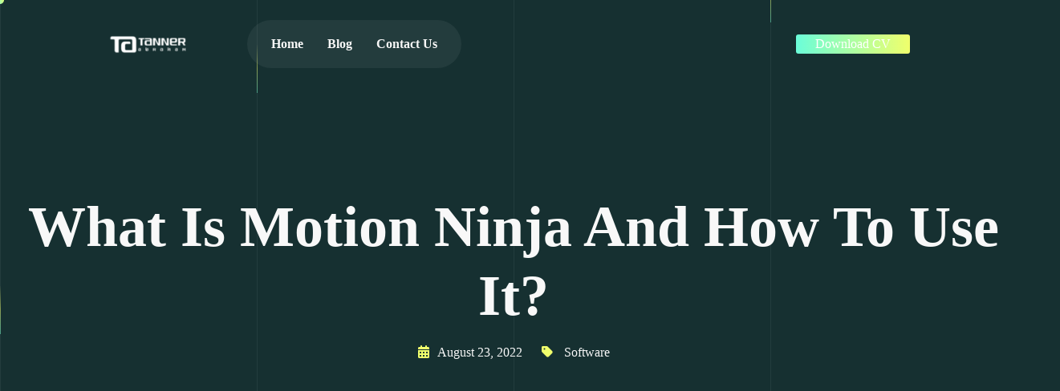

--- FILE ---
content_type: text/html; charset=UTF-8
request_url: https://tannerabraham.com/what-is-motion-ninja-and-how-to-use-it
body_size: 14229
content:
<!DOCTYPE html>
<html lang="en-US">
<head>
	<meta charset="UTF-8">
	<meta name="viewport" content="width=device-width, initial-scale=1.0"/>
		<meta name='robots' content='index, follow, max-image-preview:large, max-snippet:-1, max-video-preview:-1' />

	<!-- This site is optimized with the Yoast SEO plugin v22.3 - https://yoast.com/wordpress/plugins/seo/ -->
	<title>What Is Motion Ninja And How To Use It? - Tanner Abraham</title>
	<meta name="description" content="Motion Ninja is a video editor for mobile devices. Which offers a fairly professional environment, but without neglecting..." />
	<link rel="canonical" href="https://tannerabraham.com/what-is-motion-ninja-and-how-to-use-it" />
	<meta property="og:locale" content="en_US" />
	<meta property="og:type" content="article" />
	<meta property="og:title" content="What Is Motion Ninja And How To Use It? - Tanner Abraham" />
	<meta property="og:description" content="Motion Ninja is a video editor for mobile devices. Which offers a fairly professional environment, but without neglecting..." />
	<meta property="og:url" content="https://tannerabraham.com/what-is-motion-ninja-and-how-to-use-it" />
	<meta property="og:site_name" content="Tanner Abraham" />
	<meta property="article:publisher" content="https://www.facebook.com/Tanner-Abraham-1053267231500236/?ref=pages_you_manage" />
	<meta property="article:author" content="https://www.facebook.com/Tanner-Abraham-1053267231500236/?ref=pages_you_manage" />
	<meta property="article:published_time" content="2022-08-23T00:25:12+00:00" />
	<meta name="author" content="Tanner Abraham" />
	<meta name="twitter:card" content="summary_large_image" />
	<meta name="twitter:label1" content="Written by" />
	<meta name="twitter:data1" content="Tanner Abraham" />
	<meta name="twitter:label2" content="Est. reading time" />
	<meta name="twitter:data2" content="4 minutes" />
	<script type="application/ld+json" class="yoast-schema-graph">{"@context":"https://schema.org","@graph":[{"@type":"Article","@id":"https://tannerabraham.com/what-is-motion-ninja-and-how-to-use-it#article","isPartOf":{"@id":"https://tannerabraham.com/what-is-motion-ninja-and-how-to-use-it"},"author":{"name":"Tanner Abraham","@id":"https://tannerabraham.com/#/schema/person/1abe61b390159f91ed5f2e8f492c1be0"},"headline":"What Is Motion Ninja And How To Use It?","datePublished":"2022-08-23T00:25:12+00:00","dateModified":"2022-08-23T00:25:12+00:00","mainEntityOfPage":{"@id":"https://tannerabraham.com/what-is-motion-ninja-and-how-to-use-it"},"wordCount":714,"commentCount":0,"publisher":{"@id":"https://tannerabraham.com/#/schema/person/1abe61b390159f91ed5f2e8f492c1be0"},"image":{"@id":"https://tannerabraham.com/what-is-motion-ninja-and-how-to-use-it#primaryimage"},"thumbnailUrl":"","keywords":["Motion Ninja","Video Editors"],"articleSection":["Software"],"inLanguage":"en-US","potentialAction":[{"@type":"CommentAction","name":"Comment","target":["https://tannerabraham.com/what-is-motion-ninja-and-how-to-use-it#respond"]}]},{"@type":"WebPage","@id":"https://tannerabraham.com/what-is-motion-ninja-and-how-to-use-it","url":"https://tannerabraham.com/what-is-motion-ninja-and-how-to-use-it","name":"What Is Motion Ninja And How To Use It? - Tanner Abraham","isPartOf":{"@id":"https://tannerabraham.com/#website"},"primaryImageOfPage":{"@id":"https://tannerabraham.com/what-is-motion-ninja-and-how-to-use-it#primaryimage"},"image":{"@id":"https://tannerabraham.com/what-is-motion-ninja-and-how-to-use-it#primaryimage"},"thumbnailUrl":"","datePublished":"2022-08-23T00:25:12+00:00","dateModified":"2022-08-23T00:25:12+00:00","description":"Motion Ninja is a video editor for mobile devices. Which offers a fairly professional environment, but without neglecting...","breadcrumb":{"@id":"https://tannerabraham.com/what-is-motion-ninja-and-how-to-use-it#breadcrumb"},"inLanguage":"en-US","potentialAction":[{"@type":"ReadAction","target":["https://tannerabraham.com/what-is-motion-ninja-and-how-to-use-it"]}]},{"@type":"ImageObject","inLanguage":"en-US","@id":"https://tannerabraham.com/what-is-motion-ninja-and-how-to-use-it#primaryimage","url":"","contentUrl":""},{"@type":"BreadcrumbList","@id":"https://tannerabraham.com/what-is-motion-ninja-and-how-to-use-it#breadcrumb","itemListElement":[{"@type":"ListItem","position":1,"name":"Home","item":"https://tannerabraham.com/"},{"@type":"ListItem","position":2,"name":"Blog","item":"https://tannerabraham.com/blog-2"},{"@type":"ListItem","position":3,"name":"What Is Motion Ninja And How To Use It?"}]},{"@type":"WebSite","@id":"https://tannerabraham.com/#website","url":"https://tannerabraham.com/","name":"Tanner Abraham","description":"Web Developer","publisher":{"@id":"https://tannerabraham.com/#/schema/person/1abe61b390159f91ed5f2e8f492c1be0"},"potentialAction":[{"@type":"SearchAction","target":{"@type":"EntryPoint","urlTemplate":"https://tannerabraham.com/?s={search_term_string}"},"query-input":"required name=search_term_string"}],"inLanguage":"en-US"},{"@type":["Person","Organization"],"@id":"https://tannerabraham.com/#/schema/person/1abe61b390159f91ed5f2e8f492c1be0","name":"Tanner Abraham","image":{"@type":"ImageObject","inLanguage":"en-US","@id":"https://tannerabraham.com/#/schema/person/image/","url":"https://tannerabraham.com/wp-content/uploads/2021/06/cropped-cropped-cropped-62485_Tanner-Abraham_Logo_RD_09-e1743974941292.png","contentUrl":"https://tannerabraham.com/wp-content/uploads/2021/06/cropped-cropped-cropped-62485_Tanner-Abraham_Logo_RD_09-e1743974941292.png","width":249,"height":71,"caption":"Tanner Abraham"},"logo":{"@id":"https://tannerabraham.com/#/schema/person/image/"},"description":"Data Scientist and Software Engineer with a focus on experimental projects in new budding technologies that incorporate machine learning and quantum computing into web applications.","sameAs":["https://tannerabraham.com","https://www.facebook.com/Tanner-Abraham-1053267231500236/?ref=pages_you_manage","https://www.instagram.com/tannerabraham/","https://www.youtube.com/channel/UC_4tyHVB4jD8AotvsuE1zOw"],"url":"https://tannerabraham.com/author/tannertown"}]}</script>
	<!-- / Yoast SEO plugin. -->


<link rel='dns-prefetch' href='//www.googletagmanager.com' />
<link rel='dns-prefetch' href='//pagead2.googlesyndication.com' />
<link rel="alternate" title="oEmbed (JSON)" type="application/json+oembed" href="https://tannerabraham.com/wp-json/oembed/1.0/embed?url=https%3A%2F%2Ftannerabraham.com%2Fwhat-is-motion-ninja-and-how-to-use-it" />
<link rel="alternate" title="oEmbed (XML)" type="text/xml+oembed" href="https://tannerabraham.com/wp-json/oembed/1.0/embed?url=https%3A%2F%2Ftannerabraham.com%2Fwhat-is-motion-ninja-and-how-to-use-it&#038;format=xml" />
<style id='wp-img-auto-sizes-contain-inline-css'>
img:is([sizes=auto i],[sizes^="auto," i]){contain-intrinsic-size:3000px 1500px}
/*# sourceURL=wp-img-auto-sizes-contain-inline-css */
</style>
<link rel='stylesheet' id='elementor-frontend-css' href='https://tannerabraham.com/wp-content/plugins/elementor/assets/css/frontend.min.css?ver=3.28.3' media='all' />
<link rel='stylesheet' id='elementor-post-5848-css' href='https://tannerabraham.com/wp-content/uploads/elementor/css/post-5848.css?ver=1743977456' media='all' />
<link rel='stylesheet' id='elementor-post-3157-css' href='https://tannerabraham.com/wp-content/uploads/elementor/css/post-3157.css?ver=1743977456' media='all' />
<style id='wp-emoji-styles-inline-css'>

	img.wp-smiley, img.emoji {
		display: inline !important;
		border: none !important;
		box-shadow: none !important;
		height: 1em !important;
		width: 1em !important;
		margin: 0 0.07em !important;
		vertical-align: -0.1em !important;
		background: none !important;
		padding: 0 !important;
	}
/*# sourceURL=wp-emoji-styles-inline-css */
</style>
<link rel='stylesheet' id='wp-block-library-css' href='https://tannerabraham.com/wp-includes/css/dist/block-library/style.min.css?ver=6.9' media='all' />

<style id='classic-theme-styles-inline-css'>
/*! This file is auto-generated */
.wp-block-button__link{color:#fff;background-color:#32373c;border-radius:9999px;box-shadow:none;text-decoration:none;padding:calc(.667em + 2px) calc(1.333em + 2px);font-size:1.125em}.wp-block-file__button{background:#32373c;color:#fff;text-decoration:none}
/*# sourceURL=/wp-includes/css/classic-themes.min.css */
</style>
<link rel='stylesheet' id='contact-form-7-css' href='https://tannerabraham.com/wp-content/plugins/contact-form-7/includes/css/styles.css?ver=6.0.5' media='all' />
<link rel='stylesheet' id='ekit-widget-styles-css' href='https://tannerabraham.com/wp-content/plugins/elementskit-lite/widgets/init/assets/css/widget-styles.css?ver=3.4.8' media='all' />
<link rel='stylesheet' id='ekit-widget-styles-pro-css' href='https://tannerabraham.com/wp-content/plugins/elementskit/widgets/init/assets/css/widget-styles-pro.css?ver=3.8.3' media='all' />
<link rel='stylesheet' id='ekit-responsive-css' href='https://tannerabraham.com/wp-content/plugins/elementskit-lite/widgets/init/assets/css/responsive.css?ver=3.4.8' media='all' />
<link rel='stylesheet' id='pixion-css-variable-css' href='https://tannerabraham.com/wp-content/themes/pixion/assets/css/css-variable.css?ver=1.0.0' media='all' />
<link rel='stylesheet' id='fontawesome-6.4.0-css' href='https://tannerabraham.com/wp-content/themes/pixion/assets/css/all.min.css?ver=1.0.0' media='all' />
<link rel='stylesheet' id='bootstrap-5.3.2-css' href='https://tannerabraham.com/wp-content/themes/pixion/assets/css/bootstrap.min.css?ver=1.0.0' media='all' />
<link rel='stylesheet' id='pixion-style-css' href='https://tannerabraham.com/wp-content/themes/pixion/style.css?ver=1.0.0' media='all' />
<link rel='stylesheet' id='elementor-icons-ekiticons-css' href='https://tannerabraham.com/wp-content/plugins/elementskit-lite/modules/elementskit-icon-pack/assets/css/ekiticons.css?ver=3.4.8' media='all' />
<link rel='stylesheet' id='elementor-icons-shared-0-css' href='https://tannerabraham.com/wp-content/plugins/elementor/assets/lib/font-awesome/css/fontawesome.min.css?ver=5.15.3' media='all' />
<link rel='stylesheet' id='elementor-icons-fa-brands-css' href='https://tannerabraham.com/wp-content/plugins/elementor/assets/lib/font-awesome/css/brands.min.css?ver=5.15.3' media='all' />
<script src="https://tannerabraham.com/wp-includes/js/jquery/jquery.min.js?ver=3.7.1" id="jquery-core-js"></script>
<script src="https://tannerabraham.com/wp-includes/js/jquery/jquery-migrate.min.js?ver=3.4.1" id="jquery-migrate-js"></script>

<!-- Google tag (gtag.js) snippet added by Site Kit -->
<!-- Google Analytics snippet added by Site Kit -->
<script src="https://www.googletagmanager.com/gtag/js?id=GT-5NPXCST" id="google_gtagjs-js" async></script>
<script id="google_gtagjs-js-after">
window.dataLayer = window.dataLayer || [];function gtag(){dataLayer.push(arguments);}
gtag("set","linker",{"domains":["tannerabraham.com"]});
gtag("js", new Date());
gtag("set", "developer_id.dZTNiMT", true);
gtag("config", "GT-5NPXCST");
//# sourceURL=google_gtagjs-js-after
</script>
<link rel="https://api.w.org/" href="https://tannerabraham.com/wp-json/" /><link rel="alternate" title="JSON" type="application/json" href="https://tannerabraham.com/wp-json/wp/v2/posts/2297" /><meta name="generator" content="Site Kit by Google 1.170.0" />
<!-- Google AdSense meta tags added by Site Kit -->
<meta name="google-adsense-platform-account" content="ca-host-pub-2644536267352236">
<meta name="google-adsense-platform-domain" content="sitekit.withgoogle.com">
<!-- End Google AdSense meta tags added by Site Kit -->
<meta name="generator" content="Elementor 3.28.3; features: additional_custom_breakpoints, e_local_google_fonts; settings: css_print_method-external, google_font-enabled, font_display-swap">
<script type="text/javascript">var elementskit_module_parallax_url = "https://tannerabraham.com/wp-content/plugins/elementskit/modules/parallax/";</script>      <meta name="onesignal" content="wordpress-plugin"/>
            <script>

      window.OneSignal = window.OneSignal || [];

      OneSignal.push( function() {
        OneSignal.SERVICE_WORKER_UPDATER_PATH = 'OneSignalSDKUpdaterWorker.js';
                      OneSignal.SERVICE_WORKER_PATH = 'OneSignalSDKWorker.js';
                      OneSignal.SERVICE_WORKER_PARAM = { scope: '/wp-content/plugins/onesignal-free-web-push-notifications/sdk_files/push/onesignal/' };
        OneSignal.setDefaultNotificationUrl("https://tannerabraham.com");
        var oneSignal_options = {};
        window._oneSignalInitOptions = oneSignal_options;

        oneSignal_options['wordpress'] = true;
oneSignal_options['appId'] = 'bd61aecd-23fe-472f-b9dd-025b2de54d3c';
oneSignal_options['allowLocalhostAsSecureOrigin'] = true;
oneSignal_options['welcomeNotification'] = { };
oneSignal_options['welcomeNotification']['title'] = "Thanks for joining!";
oneSignal_options['welcomeNotification']['message'] = "I will keep you updated on all of my new posts on Python, A.I., and Tech. Thanks!!!";
oneSignal_options['welcomeNotification']['url'] = "https://tannerabraham.com/";
oneSignal_options['path'] = "https://tannerabraham.com/wp-content/plugins/onesignal-free-web-push-notifications/sdk_files/";
oneSignal_options['safari_web_id'] = "web.onesignal.auto.41b6a3ea-cfe2-480b-805a-97ab17a018f3";
oneSignal_options['persistNotification'] = false;
oneSignal_options['promptOptions'] = { };
oneSignal_options['notifyButton'] = { };
oneSignal_options['notifyButton']['enable'] = true;
oneSignal_options['notifyButton']['position'] = 'bottom-right';
oneSignal_options['notifyButton']['theme'] = 'default';
oneSignal_options['notifyButton']['size'] = 'small';
oneSignal_options['notifyButton']['showCredit'] = true;
oneSignal_options['notifyButton']['text'] = {};
                OneSignal.init(window._oneSignalInitOptions);
                      });

      function documentInitOneSignal() {
        var oneSignal_elements = document.getElementsByClassName("OneSignal-prompt");

        var oneSignalLinkClickHandler = function(event) { OneSignal.push(['registerForPushNotifications']); event.preventDefault(); };        for(var i = 0; i < oneSignal_elements.length; i++)
          oneSignal_elements[i].addEventListener('click', oneSignalLinkClickHandler, false);
      }

      if (document.readyState === 'complete') {
           documentInitOneSignal();
      }
      else {
           window.addEventListener("load", function(event){
               documentInitOneSignal();
          });
      }
    </script>
			<style>
				.e-con.e-parent:nth-of-type(n+4):not(.e-lazyloaded):not(.e-no-lazyload),
				.e-con.e-parent:nth-of-type(n+4):not(.e-lazyloaded):not(.e-no-lazyload) * {
					background-image: none !important;
				}
				@media screen and (max-height: 1024px) {
					.e-con.e-parent:nth-of-type(n+3):not(.e-lazyloaded):not(.e-no-lazyload),
					.e-con.e-parent:nth-of-type(n+3):not(.e-lazyloaded):not(.e-no-lazyload) * {
						background-image: none !important;
					}
				}
				@media screen and (max-height: 640px) {
					.e-con.e-parent:nth-of-type(n+2):not(.e-lazyloaded):not(.e-no-lazyload),
					.e-con.e-parent:nth-of-type(n+2):not(.e-lazyloaded):not(.e-no-lazyload) * {
						background-image: none !important;
					}
				}
			</style>
			
<!-- Google AdSense snippet added by Site Kit -->
<script async src="https://pagead2.googlesyndication.com/pagead/js/adsbygoogle.js?client=ca-pub-7349065572588118&amp;host=ca-host-pub-2644536267352236" crossorigin="anonymous"></script>

<!-- End Google AdSense snippet added by Site Kit -->
<link rel="icon" href="https://tannerabraham.com/wp-content/uploads/2025/02/favicon.png" sizes="32x32" />
<link rel="icon" href="https://tannerabraham.com/wp-content/uploads/2025/02/favicon.png" sizes="192x192" />
<link rel="apple-touch-icon" href="https://tannerabraham.com/wp-content/uploads/2025/02/favicon.png" />
<meta name="msapplication-TileImage" content="https://tannerabraham.com/wp-content/uploads/2025/02/favicon.png" />
</head>
<body class="wp-singular post-template-default single single-post postid-2297 single-format-standard wp-custom-logo wp-theme-pixion tt-magic-cursor fancy-scrollbar elementor-default elementor-kit-13">
	<div class="preloader">
		<div class="loading-container">
			<div class="loading"></div>
			<div id="loading-icon"><img src="https://tannerabraham.com/wp-content/themes/pixion/assets/images/loader.svg" alt=""></div>
		</div>
	</div>
		<div id="magic-cursor">
		<div id="ball"></div>
	</div>
	   <div class="grid-lines">
        <div class="grid-line-1"></div>
        <div class="grid-line-2"></div>
        <div class="grid-line-3"></div>
        <div class="grid-line-4"></div>
        <div class="grid-line-5"></div>
    </div>
	<div class="ekit-template-content-markup ekit-template-content-header ekit-template-content-theme-support">
		<div data-elementor-type="wp-post" data-elementor-id="5848" class="elementor elementor-5848">
				<div class="elementor-element elementor-element-21e92c1 e-flex e-con-boxed e-con e-parent" data-id="21e92c1" data-element_type="container" data-settings="{&quot;position&quot;:&quot;absolute&quot;}">
					<div class="e-con-inner">
		<div class="elementor-element elementor-element-105665d e-con-full e-flex e-con e-child" data-id="105665d" data-element_type="container">
				<div class="elementor-element elementor-element-8b4b7fd elementor-widget elementor-widget-pixion-site-logo" data-id="8b4b7fd" data-element_type="widget" data-settings="{&quot;align&quot;:&quot;center&quot;,&quot;width&quot;:{&quot;unit&quot;:&quot;%&quot;,&quot;size&quot;:&quot;&quot;,&quot;sizes&quot;:[]},&quot;width_tablet&quot;:{&quot;unit&quot;:&quot;%&quot;,&quot;size&quot;:&quot;&quot;,&quot;sizes&quot;:[]},&quot;width_mobile&quot;:{&quot;unit&quot;:&quot;%&quot;,&quot;size&quot;:&quot;&quot;,&quot;sizes&quot;:[]},&quot;space&quot;:{&quot;unit&quot;:&quot;%&quot;,&quot;size&quot;:&quot;&quot;,&quot;sizes&quot;:[]},&quot;space_tablet&quot;:{&quot;unit&quot;:&quot;%&quot;,&quot;size&quot;:&quot;&quot;,&quot;sizes&quot;:[]},&quot;space_mobile&quot;:{&quot;unit&quot;:&quot;%&quot;,&quot;size&quot;:&quot;&quot;,&quot;sizes&quot;:[]},&quot;max_height&quot;:{&quot;unit&quot;:&quot;px&quot;,&quot;size&quot;:&quot;&quot;,&quot;sizes&quot;:[]},&quot;max_height_tablet&quot;:{&quot;unit&quot;:&quot;px&quot;,&quot;size&quot;:&quot;&quot;,&quot;sizes&quot;:[]},&quot;max_height_mobile&quot;:{&quot;unit&quot;:&quot;px&quot;,&quot;size&quot;:&quot;&quot;,&quot;sizes&quot;:[]},&quot;image_border_radius&quot;:{&quot;unit&quot;:&quot;px&quot;,&quot;top&quot;:&quot;&quot;,&quot;right&quot;:&quot;&quot;,&quot;bottom&quot;:&quot;&quot;,&quot;left&quot;:&quot;&quot;,&quot;isLinked&quot;:true},&quot;image_border_radius_tablet&quot;:{&quot;unit&quot;:&quot;px&quot;,&quot;top&quot;:&quot;&quot;,&quot;right&quot;:&quot;&quot;,&quot;bottom&quot;:&quot;&quot;,&quot;left&quot;:&quot;&quot;,&quot;isLinked&quot;:true},&quot;image_border_radius_mobile&quot;:{&quot;unit&quot;:&quot;px&quot;,&quot;top&quot;:&quot;&quot;,&quot;right&quot;:&quot;&quot;,&quot;bottom&quot;:&quot;&quot;,&quot;left&quot;:&quot;&quot;,&quot;isLinked&quot;:true},&quot;caption_padding&quot;:{&quot;unit&quot;:&quot;px&quot;,&quot;top&quot;:&quot;&quot;,&quot;right&quot;:&quot;&quot;,&quot;bottom&quot;:&quot;&quot;,&quot;left&quot;:&quot;&quot;,&quot;isLinked&quot;:true},&quot;caption_padding_tablet&quot;:{&quot;unit&quot;:&quot;px&quot;,&quot;top&quot;:&quot;&quot;,&quot;right&quot;:&quot;&quot;,&quot;bottom&quot;:&quot;&quot;,&quot;left&quot;:&quot;&quot;,&quot;isLinked&quot;:true},&quot;caption_padding_mobile&quot;:{&quot;unit&quot;:&quot;px&quot;,&quot;top&quot;:&quot;&quot;,&quot;right&quot;:&quot;&quot;,&quot;bottom&quot;:&quot;&quot;,&quot;left&quot;:&quot;&quot;,&quot;isLinked&quot;:true},&quot;caption_space&quot;:{&quot;unit&quot;:&quot;px&quot;,&quot;size&quot;:0,&quot;sizes&quot;:[]},&quot;caption_space_tablet&quot;:{&quot;unit&quot;:&quot;px&quot;,&quot;size&quot;:&quot;&quot;,&quot;sizes&quot;:[]},&quot;caption_space_mobile&quot;:{&quot;unit&quot;:&quot;px&quot;,&quot;size&quot;:&quot;&quot;,&quot;sizes&quot;:[]},&quot;ekit_we_effect_on&quot;:&quot;none&quot;}" data-widget_type="pixion-site-logo.default">
				<div class="elementor-widget-container">
							<div class="ata-site-logo">
													<a data-elementor-open-lightbox=""  class='elementor-clickable' href="https://tannerabraham.com">
							<div class="ata-site-logo-set">           
				<div class="ata-site-logo-container">
									<img class="ata-site-logo-img elementor-animation-"  src="https://tannerabraham.com/wp-content/uploads/2021/06/cropped-cropped-cropped-62485_Tanner-Abraham_Logo_RD_09-e1743974941292.png" alt="default-logo"/>
				</div>
			</div>
							</a>
						</div>  
							</div>
				</div>
				</div>
		<div class="elementor-element elementor-element-78d9f29 e-con-full e-flex e-con e-child" data-id="78d9f29" data-element_type="container">
				<div class="elementor-element elementor-element-7693cfd header-menu elementor-widget elementor-widget-ekit-nav-menu" data-id="7693cfd" data-element_type="widget" data-settings="{&quot;ekit_we_effect_on&quot;:&quot;none&quot;}" data-widget_type="ekit-nav-menu.default">
				<div class="elementor-widget-container">
							<nav class="ekit-wid-con ekit_menu_responsive_tablet" 
			data-hamburger-icon="icon icon-menu-11" 
			data-hamburger-icon-type="icon" 
			data-responsive-breakpoint="1024">
			            <button class="elementskit-menu-hamburger elementskit-menu-toggler"  type="button" aria-label="hamburger-icon">
                <i aria-hidden="true" class="ekit-menu-icon icon icon-menu-11"></i>            </button>
            <div id="ekit-megamenu-header-menu" class="elementskit-menu-container elementskit-menu-offcanvas-elements elementskit-navbar-nav-default ekit-nav-menu-one-page-no ekit-nav-dropdown-hover"><ul id="menu-header-menu" class="elementskit-navbar-nav elementskit-menu-po-center submenu-click-on-icon"><li id="menu-item-10169" class="menu-item menu-item-type-custom menu-item-object-custom menu-item-home menu-item-10169 nav-item elementskit-mobile-builder-content" data-vertical-menu=750px><a href="https://tannerabraham.com" class="ekit-menu-nav-link">Home</a></li>
<li id="menu-item-3154" class="menu-item menu-item-type-post_type menu-item-object-page current_page_parent menu-item-3154 nav-item elementskit-mobile-builder-content" data-vertical-menu=750px><a href="https://tannerabraham.com/blog-2" class="ekit-menu-nav-link">Blog</a></li>
<li id="menu-item-3156" class="menu-item menu-item-type-post_type menu-item-object-page menu-item-3156 nav-item elementskit-mobile-builder-content" data-vertical-menu=750px><a href="https://tannerabraham.com/contact-us" class="ekit-menu-nav-link">Contact Us</a></li>
</ul><div class="elementskit-nav-identity-panel"><button class="elementskit-menu-close elementskit-menu-toggler" type="button">X</button></div></div>			
			<div class="elementskit-menu-overlay elementskit-menu-offcanvas-elements elementskit-menu-toggler ekit-nav-menu--overlay"></div>        </nav>
						</div>
				</div>
				</div>
		<div class="elementor-element elementor-element-138e74f e-con-full elementor-hidden-tablet elementor-hidden-mobile e-flex e-con e-child" data-id="138e74f" data-element_type="container">
				<div class="elementor-element elementor-element-ea14a42 elementor-align-right elementor-widget elementor-widget-button" data-id="ea14a42" data-element_type="widget" data-settings="{&quot;ekit_we_effect_on&quot;:&quot;none&quot;}" data-widget_type="button.default">
				<div class="elementor-widget-container">
									<div class="elementor-button-wrapper">
					<a class="elementor-button elementor-button-link elementor-size-sm" href="#">
						<span class="elementor-button-content-wrapper">
									<span class="elementor-button-text">Download CV</span>
					</span>
					</a>
				</div>
								</div>
				</div>
				</div>
					</div>
				</div>
				</div>
		</div>
<main id="content" class="site-main post-2297 post type-post status-publish format-standard has-post-thumbnail hentry category-softwere tag-motion-ninja tag-video-editors">
	<div class="page-header">
		<div class="container">
			<div class="row align-items-center">
				<div class="col-md-12">
					<div class="page-header-box">
						<h1 class="text-anime">What Is Motion Ninja And How To Use It?</h1>						<div class="post-single-meta">
							<ul>
								<li><i class="fa-solid fa-calendar-days"></i>August 23, 2022</li>
								<li><i class="fa-solid fa-tag"></i>
									 <a href="https://tannerabraham.com/category/softwere" rel="category tag">Software</a>								</li>
							</ul>
						</div>
					</div>
				</div>
			</div>
		</div>
	</div>

	<div class="page-single-post">
		<div class="container">
			<div class="row">
				<div class="col-md-12"><div class="post-single-image"><figure class="at-shiny-glass-effect"></figure></div></div>
				<div class="col-md-12">
					<div class="post-content">
						<div class="post-entry pixion-block-style">
							<p>As you surely know, there are many video editors in the play store.&#xA0;Many are usually very basic, offering a limited amount of resources and functions that, for a person looking to do something more elaborate, fall far short.&#xA0;And the few that really turn out to be very complete tools with a sufficient amount of resources and functions.&#xA0;They end up being paid or directly limit the dimensions to which the final video can be exported.&#xA0;All this is very annoying for an ordinary user who is only looking for a tool with which to edit moderately well&#8230; This is where Motion Ninja makes its masterful entrance.</p><!-- Ezoic - wp_under_page_title - under_page_title --><div id="ezoic-pub-ad-placeholder-177" data-inserter-version="2"></div><!-- End Ezoic - wp_under_page_title - under_page_title -->
<p><img fetchpriority="high" decoding="async" class="aligncenter wp-image-564" src="https://tannerabraham.com/wp-content/uploads/2022/08/What-Is-Motion-Ninja-And-How-To-Use-It.jpg" alt="" width="507" height="902" /></p>
<p>Motion Ninja is a video editor for mobile devices.&#xA0;Which offers a fairly professional environment, but without neglecting the simplicity and &#x201C;friendliness&#x201D; of its interface towards less experienced users?&#xA0;Well, we are not exaggerating when we say that with this application you can do quite professional and high-quality work.&#xA0;To such an extent that we consider it to be at a higher level than some video editors for PC.&#xA0;As it can be Catania studio 8&#x2026;</p><!-- Ezoic - wp_under_first_paragraph - under_first_paragraph --><div id="ezoic-pub-ad-placeholder-185" data-inserter-version="2"></div><!-- End Ezoic - wp_under_first_paragraph - under_first_paragraph -->
<p>Sound effects, visual effects, transitions, parameter modification, text, a variety of editing channels and much more.&#xA0;They are just the tip of the iceberg, because motion ninja has several basic editing tools&#8230; Cut, green screen, change volume, saturation, among others.</p>
<h2>How to download Motion Ninja?</h2>
<p>To be able to get motion ninja, you just have to follow the steps that we will explain below:</p>
<ol>
<li>Go to the Google play store and type in the search bar &#x201C;Motion Ninja&#x201D;.&#xA0;If no results appear, it means that your device is not compatible with the app.&#xA0;You can also get hold of the app by clicking on the following link &#x201C;click here&#x201D;.</li><!-- Ezoic - wp_under_second_paragraph - under_second_paragraph --><div id="ezoic-pub-ad-placeholder-186" data-inserter-version="2"></div><!-- End Ezoic - wp_under_second_paragraph - under_second_paragraph -->
<li>Once the application is located, the only thing that proceeds is to press &#8220;Install&#8221; and as you surely know, this process is carried out automatically by the Smartphone.</li>
<li>Once the app is on the device, what you have to do is open it and grant the permissions it requests (Access to the phone&#8217;s multimedia files and more).</li>
</ol>
<p>Clever!&#xA0;That&#8217;s how simple the process is to get motion ninja on your mobile device.&#xA0;As you can see, it has nothing to write home about.&#xA0;And its installation does not differ from the ordinary one with other applications.</p><!-- Ezoic - wp_mid_content - mid_content --><div id="ezoic-pub-ad-placeholder-187" data-inserter-version="2"></div><!-- End Ezoic - wp_mid_content - mid_content -->
<h2>Limitations with the free version?</h2>
<p>Motion ninja is a completely free app. And in fact, it leaves all the functions of the program at the users&#8217; freedom. It only limits the use of some audio visual resources for videos and the ability to export videos with quality higher than 720p (1280p x 720p are the dimensions of HD quality). So if you require the application to share videos that exceed that resolution, unfortunately you will not be able to with this editor.</p>
<p>Another limitation is the appearance of a motion ninja watermark in the lower right corner of your videos. Although the brand is not very annoying, it is uncomfortable for some users. And the only way to remove it is to pay for the pro version of the editor.</p>
<p>However, if you are interested in purchasing the paid version.&#xA0;You can get it for just $5.4 a price that we consider more than acceptable for the amount of options offered by motion ninja.&#xA0;There is no doubt that this is a bargain that, if you take advantage of it, will give us a tool capable of competing with video editors for computers.</p><!-- Ezoic - wp_long_content - long_content --><div id="ezoic-pub-ad-placeholder-188" data-inserter-version="2"></div><!-- End Ezoic - wp_long_content - long_content -->
<h2>Why is it good to learn how to use a mobile video editor?</h2>
<p>Reasons to learn how to use a video editor like motion ninja are not going to be lacking. Especially in these modern times where platforms like YouTube. It has become one of the most effective internet tools to gain fame or obtain a good source of income. Although the process of editing a video can be tedious and requires some patience. It is undeniable that the result far exceeds that of a video without any prior preparation.</p>
<p>However, not everything is YouTube, because learning to edit video can be used for school projects.&#xA0;Make a gift for a loved one, photo montages or simply shape fun ideas with your friends.</p>
													</div>

						<div class="row align-items-center">
							<div class="col-lg-8">
								<div class="post-tags">
								<span class="tag-links">Tags:<a href="https://tannerabraham.com/tag/motion-ninja" rel="tag">Motion Ninja</a><a href="https://tannerabraham.com/tag/video-editors" rel="tag">Video Editors</a></span>								</div>
							</div>

							<div class="col-lg-4">
								<div class="post-social-sharing"><ul><li><a href="https://www.facebook.com/sharer.php?u=https%3A%2F%2Ftannerabraham.com%2Fwhat-is-motion-ninja-and-how-to-use-it&#038;t=What%20Is%20Motion%20Ninja%20And%20How%20To%20Use%20It%3F" rel="nofollow" target="_blank"><i class="fab fa-facebook-f"></i></a></li><li><a href="https://api.whatsapp.com/send?text=https%3A%2F%2Ftannerabraham.com%2Fwhat-is-motion-ninja-and-how-to-use-it" rel="nofollow" target="_blank"><i class="fab fa-whatsapp"></i></a></li><li><a href="https://www.linkedin.com/shareArticle?mini=true&#038;url=https://tannerabraham.com/what-is-motion-ninja-and-how-to-use-it&#038;title=What%20Is%20Motion%20Ninja%20And%20How%20To%20Use%20It%3F&#038;summary=As%20you%20surely%20know%2C%20there%20are%20many%20video%20editors%20in%20the%20play%20store.%C2%A0Many%20are%20usually%20very%20basic%2C%20offering%20a%20limited%20amount%20of%20resources%20and%20functions%20that%2C%20for%20a%20person%20looking%20to%20do%20something%20more%20elaborate%2C%20fall%20far%20short.%C2%A0And%20the%20few%20that%20really%20turn%20ou" rel="nofollow" target="_blank"><i class="fab fa-linkedin-in"></i></a></li></ul></div>							</div>
						</div>
					</div>
					<div class="comment-box"><section id="comments" class="comments-area">

	
	<div id="respond" class="comment-respond">
		<h2 id="reply-title" class="comment-reply-title">Leave a Reply</h2><form action="https://tannerabraham.com/wp-comments-post.php" method="post" id="commentform" class="comment-form"><p class="comment-notes"><span id="email-notes">Your email address will not be published.</span> <span class="required-field-message">Required fields are marked <span class="required">*</span></span></p><p class="comment-form-comment"><label for="comment">Comment <span class="required">*</span></label> <textarea id="comment" name="comment" cols="45" rows="8" maxlength="65525" required></textarea></p><p class="comment-form-author"><label for="author">Name</label> <input id="author" name="author" type="text" value="" size="30" maxlength="245" autocomplete="name" /></p>
<p class="comment-form-email"><label for="email">Email</label> <input id="email" name="email" type="email" value="" size="30" maxlength="100" aria-describedby="email-notes" autocomplete="email" /></p>
<p class="comment-form-url"><label for="url">Website</label> <input id="url" name="url" type="url" value="" size="30" maxlength="200" autocomplete="url" /></p>
<p class="form-submit"><input name="submit" type="submit" id="submit" class="submit" value="Post Comment" /> <input type='hidden' name='comment_post_ID' value='2297' id='comment_post_ID' />
<input type='hidden' name='comment_parent' id='comment_parent' value='0' />
</p></form>	</div><!-- #respond -->
	
</section><!-- .comments-area -->
</div>				</div>
							</div>
		</div>
	</div>
</main>
<div class="ekit-template-content-markup ekit-template-content-footer ekit-template-content-theme-support">
		<div data-elementor-type="wp-post" data-elementor-id="3157" class="elementor elementor-3157">
				<div class="elementor-element elementor-element-8285e84 e-flex e-con-boxed e-con e-parent" data-id="8285e84" data-element_type="container" data-settings="{&quot;background_background&quot;:&quot;gradient&quot;}">
					<div class="e-con-inner">
		<div class="elementor-element elementor-element-b343054 e-con-full e-flex e-con e-child" data-id="b343054" data-element_type="container">
		<div class="elementor-element elementor-element-e9e0e82 e-con-full e-flex e-con e-child" data-id="e9e0e82" data-element_type="container">
				<div class="elementor-element elementor-element-72a04e5 at-heading-animation at-animation-heading-none elementor-widget elementor-widget-heading" data-id="72a04e5" data-element_type="widget" data-settings="{&quot;ekit_we_effect_on&quot;:&quot;none&quot;}" data-widget_type="heading.default">
				<div class="elementor-widget-container">
					<h2 class="elementor-heading-title elementor-size-default">READY TO WORK WITH US?</h2>				</div>
				</div>
				<div class="elementor-element elementor-element-95be9d2 elementor-widget elementor-widget-text-editor" data-id="95be9d2" data-element_type="widget" data-settings="{&quot;ekit_we_effect_on&quot;:&quot;none&quot;}" data-widget_type="text-editor.default">
				<div class="elementor-widget-container">
									<p>Partner with our design agency for your business with amazing results.</p>								</div>
				</div>
				</div>
		<div class="elementor-element elementor-element-e083a0c e-con-full e-flex e-con e-child" data-id="e083a0c" data-element_type="container">
		<div class="elementor-element elementor-element-4a280a5 e-con-full get-started-circle footer-get-started-circle e-flex e-con e-child" data-id="4a280a5" data-element_type="container">
				<div class="elementor-element elementor-element-298c6a9 elementor-widget elementor-widget-text-path" data-id="298c6a9" data-element_type="widget" data-settings="{&quot;text&quot;:&quot; GET STARTED NOW * GET STARTED NOW *&quot;,&quot;link&quot;:{&quot;url&quot;:&quot;&quot;,&quot;is_external&quot;:&quot;&quot;,&quot;nofollow&quot;:&quot;&quot;,&quot;custom_attributes&quot;:&quot;&quot;},&quot;start_point&quot;:{&quot;unit&quot;:&quot;%&quot;,&quot;size&quot;:0,&quot;sizes&quot;:[]},&quot;ekit_we_effect_on&quot;:&quot;none&quot;}" data-widget_type="text-path.default">
				<div class="elementor-widget-container">
							<div class="e-text-path" data-text=" GET STARTED NOW * GET STARTED NOW *" data-url="//tannerabraham.com/wp-content/plugins/elementor/assets/svg-paths/circle.svg" data-link-url=""></div>
						</div>
				</div>
				<div class="elementor-element elementor-element-b91f09b elementor-absolute icon-featured-icon elementor-view-default elementor-widget elementor-widget-icon" data-id="b91f09b" data-element_type="widget" data-settings="{&quot;_position&quot;:&quot;absolute&quot;,&quot;ekit_we_effect_on&quot;:&quot;none&quot;}" data-widget_type="icon.default">
				<div class="elementor-widget-container">
							<div class="elementor-icon-wrapper">
			<a class="elementor-icon" href="https://demo.awaikenthemes.com/pixion/contact-us/">
						</a>
		</div>
						</div>
				</div>
				</div>
				</div>
				</div>
		<div class="elementor-element elementor-element-5e7c32b e-con-full e-flex e-con e-child" data-id="5e7c32b" data-element_type="container">
		<div class="elementor-element elementor-element-4dc969b e-con-full e-flex e-con e-child" data-id="4dc969b" data-element_type="container">
		<div class="elementor-element elementor-element-f34ce1b e-con-full e-flex e-con e-child" data-id="f34ce1b" data-element_type="container">
				<div class="elementor-element elementor-element-5be3c63 at-image-animation at-animation-image-none at-none elementor-widget elementor-widget-image" data-id="5be3c63" data-element_type="widget" data-settings="{&quot;ekit_we_effect_on&quot;:&quot;none&quot;}" data-widget_type="image.default">
				<div class="elementor-widget-container">
															<img width="173" height="50" src="https://tannerabraham.com/wp-content/uploads/2025/02/footer-logo.svg" class="attachment-full size-full wp-image-6337" alt="" />															</div>
				</div>
				<div class="elementor-element elementor-element-e7112f9 elementor-widget elementor-widget-text-editor" data-id="e7112f9" data-element_type="widget" data-settings="{&quot;ekit_we_effect_on&quot;:&quot;none&quot;}" data-widget_type="text-editor.default">
				<div class="elementor-widget-container">
									<p>Crafting intuitive, user-centric designs that bring ideas to life. With a passion for innovation and creativity, I help businesses and individuals.</p>								</div>
				</div>
				<div class="elementor-element elementor-element-cdd01cf elementor-widget elementor-widget-elementskit-social-media" data-id="cdd01cf" data-element_type="widget" data-settings="{&quot;ekit_we_effect_on&quot;:&quot;none&quot;}" data-widget_type="elementskit-social-media.default">
				<div class="elementor-widget-container">
					<div class="ekit-wid-con" >			 <ul class="ekit_social_media">
														<li class="elementor-repeater-item-4248d87">
					    <a
						href="#" aria-label="Dribbble" class="dribbble" >
														
							<i aria-hidden="true" class="fab fa-dribbble"></i>									
                                                                                                            </a>
                    </li>
                    														<li class="elementor-repeater-item-d0aee62">
					    <a
						href="#" aria-label="facebook" class="f" >
														
							<i aria-hidden="true" class="fab fa-facebook-f"></i>									
                                                                                                            </a>
                    </li>
                    														<li class="elementor-repeater-item-08d4eeb">
					    <a
						href="#" aria-label="instagram" class="instagram" >
														
							<i aria-hidden="true" class="fab fa-instagram"></i>									
                                                                                                            </a>
                    </li>
                    														<li class="elementor-repeater-item-6321473">
					    <a
						href="#" aria-label="linkedin" class="in" >
														
							<i aria-hidden="true" class="fab fa-linkedin-in"></i>									
                                                                                                            </a>
                    </li>
                    							</ul>
		</div>				</div>
				</div>
				</div>
				</div>
		<div class="elementor-element elementor-element-d6fbcce e-con-full e-flex e-con e-child" data-id="d6fbcce" data-element_type="container">
				<div class="elementor-element elementor-element-234a9ce at-heading-animation at-animation-heading-none elementor-widget elementor-widget-heading" data-id="234a9ce" data-element_type="widget" data-settings="{&quot;ekit_we_effect_on&quot;:&quot;none&quot;}" data-widget_type="heading.default">
				<div class="elementor-widget-container">
					<h3 class="elementor-heading-title elementor-size-default">Quick Links</h3>				</div>
				</div>
				<div class="elementor-element elementor-element-fc99c5e footer-main-menu elementor-widget elementor-widget-ekit-vertical-menu" data-id="fc99c5e" data-element_type="widget" data-settings="{&quot;ekit_we_effect_on&quot;:&quot;none&quot;}" data-widget_type="ekit-vertical-menu.default">
				<div class="elementor-widget-container">
					<div class="ekit-wid-con">        <div 
            class="ekit-vertical-main-menu-wraper   badge-position-left"
        >
                        <div class="ekit-vertical-menu-container"><ul id="menu-quick-links-menu" class="ekit-vertical-navbar-nav submenu-click-on-icon"><li id="menu-item-6584" class="menu-item menu-item-type-post_type menu-item-object-page menu-item-home menu-item-6584 nav-item elementskit-mobile-builder-content" data-vertical-menu=750px><a href="https://tannerabraham.com/" class="ekit-menu-nav-link">Home</a></li>
<li id="menu-item-6585" class="menu-item menu-item-type-post_type menu-item-object-page menu-item-6585 nav-item elementskit-mobile-builder-content" data-vertical-menu=750px><a href="https://tannerabraham.com/about-us" class="ekit-menu-nav-link">About Us</a></li>
<li id="menu-item-6587" class="menu-item menu-item-type-post_type menu-item-object-page menu-item-6587 nav-item elementskit-mobile-builder-content" data-vertical-menu=750px><a href="https://tannerabraham.com/services" class="ekit-menu-nav-link">Services</a></li>
<li id="menu-item-6590" class="menu-item menu-item-type-custom menu-item-object-custom menu-item-6590 nav-item elementskit-mobile-builder-content" data-vertical-menu=750px><a href="#" class="ekit-menu-nav-link">portofilo</a></li>
</ul></div>        </div>
        </div>				</div>
				</div>
				</div>
		<div class="elementor-element elementor-element-c49768f e-con-full e-flex e-con e-child" data-id="c49768f" data-element_type="container">
				<div class="elementor-element elementor-element-ba1d587 at-heading-animation at-animation-heading-none elementor-widget elementor-widget-heading" data-id="ba1d587" data-element_type="widget" data-settings="{&quot;ekit_we_effect_on&quot;:&quot;none&quot;}" data-widget_type="heading.default">
				<div class="elementor-widget-container">
					<h3 class="elementor-heading-title elementor-size-default">Our Services</h3>				</div>
				</div>
				<div class="elementor-element elementor-element-58abd3a footer-main-menu elementor-widget elementor-widget-ekit-vertical-menu" data-id="58abd3a" data-element_type="widget" data-settings="{&quot;ekit_we_effect_on&quot;:&quot;none&quot;}" data-widget_type="ekit-vertical-menu.default">
				<div class="elementor-widget-container">
					<div class="ekit-wid-con">        <div 
            class="ekit-vertical-main-menu-wraper   badge-position-left"
        >
                        <div class="ekit-vertical-menu-container"><ul id="menu-services-menu" class="ekit-vertical-navbar-nav submenu-click-on-icon"><li id="menu-item-9891" class="menu-item menu-item-type-post_type menu-item-object-page menu-item-9891 nav-item elementskit-mobile-builder-content" data-vertical-menu=750px><a href="https://tannerabraham.com/services/mobile-app-design-development" class="ekit-menu-nav-link">Mobile App Design</a></li>
<li id="menu-item-9889" class="menu-item menu-item-type-post_type menu-item-object-page menu-item-9889 nav-item elementskit-mobile-builder-content" data-vertical-menu=750px><a href="https://tannerabraham.com/services/branding-and-visual-identity" class="ekit-menu-nav-link">Branding And Visual Identity</a></li>
<li id="menu-item-9890" class="menu-item menu-item-type-post_type menu-item-object-page menu-item-9890 nav-item elementskit-mobile-builder-content" data-vertical-menu=750px><a href="https://tannerabraham.com/services/consultation-and-strategy" class="ekit-menu-nav-link">Consultation And Strategy</a></li>
<li id="menu-item-9892" class="menu-item menu-item-type-post_type menu-item-object-page menu-item-9892 nav-item elementskit-mobile-builder-content" data-vertical-menu=750px><a href="https://tannerabraham.com/services/ui-ux-design-system-creation" class="ekit-menu-nav-link">UI/UX Design System Creation</a></li>
</ul></div>        </div>
        </div>				</div>
				</div>
				</div>
		<div class="elementor-element elementor-element-131209c e-con-full e-flex e-con e-child" data-id="131209c" data-element_type="container">
				<div class="elementor-element elementor-element-3540db1 at-heading-animation at-animation-heading-none elementor-widget elementor-widget-heading" data-id="3540db1" data-element_type="widget" data-settings="{&quot;ekit_we_effect_on&quot;:&quot;none&quot;}" data-widget_type="heading.default">
				<div class="elementor-widget-container">
					<h3 class="elementor-heading-title elementor-size-default">View My Work</h3>				</div>
				</div>
				<div class="elementor-element elementor-element-b9b4cf7 footer-social-links elementor-widget elementor-widget-elementskit-social-media" data-id="b9b4cf7" data-element_type="widget" data-settings="{&quot;ekit_we_effect_on&quot;:&quot;none&quot;}" data-widget_type="elementskit-social-media.default">
				<div class="elementor-widget-container">
					<div class="ekit-wid-con" >			 <ul class="ekit_social_media">
														<li class="elementor-repeater-item-f585954">
					    <a
						href="#" aria-label="Behance" class="" >
							                                                        Behance                                                                                </a>
                    </li>
                    														<li class="elementor-repeater-item-b90a0a3">
					    <a
						href="#" aria-label="Dribbble" class="" >
							                                                        Dribbble                                                                                </a>
                    </li>
                    														<li class="elementor-repeater-item-d4b8c83">
					    <a
						href="#" aria-label="Upwork" class="" >
							                                                        Upwork                                                                                </a>
                    </li>
                    														<li class="elementor-repeater-item-e33e251">
					    <a
						href="#" aria-label="Fiverr" class="" >
							                                                        Fiverr                                                                                </a>
                    </li>
                    							</ul>
		</div>				</div>
				</div>
				</div>
				</div>
		<div class="elementor-element elementor-element-7162fd9 e-con-full e-flex e-con e-child" data-id="7162fd9" data-element_type="container">
				<div class="elementor-element elementor-element-da7f431 elementor-widget elementor-widget-text-editor" data-id="da7f431" data-element_type="widget" data-settings="{&quot;ekit_we_effect_on&quot;:&quot;none&quot;}" data-widget_type="text-editor.default">
				<div class="elementor-widget-container">
									<p>Copyright © 2025 All Rights Reserved.</p>								</div>
				</div>
				</div>
					</div>
				</div>
				</div>
		</div>
<script type="speculationrules">
{"prefetch":[{"source":"document","where":{"and":[{"href_matches":"/*"},{"not":{"href_matches":["/wp-*.php","/wp-admin/*","/wp-content/uploads/*","/wp-content/*","/wp-content/plugins/*","/wp-content/themes/pixion/*","/*\\?(.+)"]}},{"not":{"selector_matches":"a[rel~=\"nofollow\"]"}},{"not":{"selector_matches":".no-prefetch, .no-prefetch a"}}]},"eagerness":"conservative"}]}
</script>
<!-- Ezoic - wp_native_bottom - native_bottom --><div id="ezoic-pub-ad-placeholder-637" data-inserter-version="-1"></div><!-- End Ezoic - wp_native_bottom - native_bottom -->			<script>
				const lazyloadRunObserver = () => {
					const lazyloadBackgrounds = document.querySelectorAll( `.e-con.e-parent:not(.e-lazyloaded)` );
					const lazyloadBackgroundObserver = new IntersectionObserver( ( entries ) => {
						entries.forEach( ( entry ) => {
							if ( entry.isIntersecting ) {
								let lazyloadBackground = entry.target;
								if( lazyloadBackground ) {
									lazyloadBackground.classList.add( 'e-lazyloaded' );
								}
								lazyloadBackgroundObserver.unobserve( entry.target );
							}
						});
					}, { rootMargin: '200px 0px 200px 0px' } );
					lazyloadBackgrounds.forEach( ( lazyloadBackground ) => {
						lazyloadBackgroundObserver.observe( lazyloadBackground );
					} );
				};
				const events = [
					'DOMContentLoaded',
					'elementor/lazyload/observe',
				];
				events.forEach( ( event ) => {
					document.addEventListener( event, lazyloadRunObserver );
				} );
			</script>
			<script src="https://tannerabraham.com/wp-includes/js/dist/hooks.min.js?ver=dd5603f07f9220ed27f1" id="wp-hooks-js"></script>
<script src="https://tannerabraham.com/wp-includes/js/dist/i18n.min.js?ver=c26c3dc7bed366793375" id="wp-i18n-js"></script>
<script id="wp-i18n-js-after">
wp.i18n.setLocaleData( { 'text direction\u0004ltr': [ 'ltr' ] } );
//# sourceURL=wp-i18n-js-after
</script>
<script src="https://tannerabraham.com/wp-content/plugins/contact-form-7/includes/swv/js/index.js?ver=6.0.5" id="swv-js"></script>
<script id="contact-form-7-js-before">
var wpcf7 = {
    "api": {
        "root": "https:\/\/tannerabraham.com\/wp-json\/",
        "namespace": "contact-form-7\/v1"
    },
    "cached": 1
};
//# sourceURL=contact-form-7-js-before
</script>
<script src="https://tannerabraham.com/wp-content/plugins/contact-form-7/includes/js/index.js?ver=6.0.5" id="contact-form-7-js"></script>
<script src="https://tannerabraham.com/wp-content/themes/pixion/assets/js/SmoothScroll.js?ver=1.0.0" id="SmoothScroll-js"></script>
<script src="https://tannerabraham.com/wp-content/themes/pixion/assets/js/gsap.min.js?ver=1.0.0" id="gsap-js"></script>
<script src="https://tannerabraham.com/wp-content/themes/pixion/assets/js/magiccursor.js?ver=1.0.0" id="magiccursor-js"></script>
<script src="https://tannerabraham.com/wp-content/themes/pixion/assets/js/SplitText.js?ver=1.0.0" id="SplitText-js"></script>
<script src="https://tannerabraham.com/wp-content/themes/pixion/assets/js/ScrollTrigger.min.js?ver=1.0.0" id="ScrollTrigger-js"></script>
<script src="https://tannerabraham.com/wp-content/themes/pixion/assets/js/function.js?ver=1.0.0" id="theme-js-js"></script>
<script src="https://tannerabraham.com/wp-content/plugins/elementskit-lite/libs/framework/assets/js/frontend-script.js?ver=3.4.8" id="elementskit-framework-js-frontend-js"></script>
<script id="elementskit-framework-js-frontend-js-after">
		var elementskit = {
			resturl: 'https://tannerabraham.com/wp-json/elementskit/v1/',
		}

		
//# sourceURL=elementskit-framework-js-frontend-js-after
</script>
<script src="https://tannerabraham.com/wp-content/plugins/elementskit-lite/widgets/init/assets/js/widget-scripts.js?ver=3.4.8" id="ekit-widget-scripts-js"></script>
<script src="https://cdn.onesignal.com/sdks/OneSignalSDK.js?ver=1.0.0" id="remote_sdk-js" async data-wp-strategy="async"></script>
<script src="https://tannerabraham.com/wp-content/plugins/elementor/assets/js/webpack.runtime.min.js?ver=3.28.3" id="elementor-webpack-runtime-js"></script>
<script src="https://tannerabraham.com/wp-content/plugins/elementor/assets/js/frontend-modules.min.js?ver=3.28.3" id="elementor-frontend-modules-js"></script>
<script src="https://tannerabraham.com/wp-includes/js/jquery/ui/core.min.js?ver=1.13.3" id="jquery-ui-core-js"></script>
<script id="elementor-frontend-js-before">
var elementorFrontendConfig = {"environmentMode":{"edit":false,"wpPreview":false,"isScriptDebug":false},"i18n":{"shareOnFacebook":"Share on Facebook","shareOnTwitter":"Share on Twitter","pinIt":"Pin it","download":"Download","downloadImage":"Download image","fullscreen":"Fullscreen","zoom":"Zoom","share":"Share","playVideo":"Play Video","previous":"Previous","next":"Next","close":"Close","a11yCarouselPrevSlideMessage":"Previous slide","a11yCarouselNextSlideMessage":"Next slide","a11yCarouselFirstSlideMessage":"This is the first slide","a11yCarouselLastSlideMessage":"This is the last slide","a11yCarouselPaginationBulletMessage":"Go to slide"},"is_rtl":false,"breakpoints":{"xs":0,"sm":480,"md":768,"lg":1025,"xl":1440,"xxl":1600},"responsive":{"breakpoints":{"mobile":{"label":"Mobile Portrait","value":767,"default_value":767,"direction":"max","is_enabled":true},"mobile_extra":{"label":"Mobile Landscape","value":880,"default_value":880,"direction":"max","is_enabled":false},"tablet":{"label":"Tablet Portrait","value":1024,"default_value":1024,"direction":"max","is_enabled":true},"tablet_extra":{"label":"Tablet Landscape","value":1200,"default_value":1200,"direction":"max","is_enabled":false},"laptop":{"label":"Laptop","value":1366,"default_value":1366,"direction":"max","is_enabled":false},"widescreen":{"label":"Widescreen","value":2400,"default_value":2400,"direction":"min","is_enabled":false}},"hasCustomBreakpoints":false},"version":"3.28.3","is_static":false,"experimentalFeatures":{"additional_custom_breakpoints":true,"container":true,"e_local_google_fonts":true,"nested-elements":true,"editor_v2":true,"home_screen":true,"launchpad-checklist":true},"urls":{"assets":"https:\/\/tannerabraham.com\/wp-content\/plugins\/elementor\/assets\/","ajaxurl":"https:\/\/tannerabraham.com\/wp-admin\/admin-ajax.php","uploadUrl":"https:\/\/tannerabraham.com\/wp-content\/uploads"},"nonces":{"floatingButtonsClickTracking":"3cca4e6c9e"},"swiperClass":"swiper","settings":{"page":[],"editorPreferences":[]},"kit":{"body_background_background":"classic","active_breakpoints":["viewport_mobile","viewport_tablet"],"global_image_lightbox":"yes","lightbox_enable_counter":"yes","lightbox_enable_fullscreen":"yes","lightbox_enable_zoom":"yes","lightbox_enable_share":"yes","lightbox_title_src":"title","lightbox_description_src":"description"},"post":{"id":2297,"title":"What%20Is%20Motion%20Ninja%20And%20How%20To%20Use%20It%3F%20-%20Tanner%20Abraham","excerpt":"","featuredImage":false}};
//# sourceURL=elementor-frontend-js-before
</script>
<script src="https://tannerabraham.com/wp-content/plugins/elementor/assets/js/frontend.min.js?ver=3.28.3" id="elementor-frontend-js"></script>
<script src="https://tannerabraham.com/wp-content/plugins/elementskit-lite/widgets/init/assets/js/animate-circle.min.js?ver=3.4.8" id="animate-circle-js"></script>
<script id="elementskit-elementor-js-extra">
var ekit_config = {"ajaxurl":"https://tannerabraham.com/wp-admin/admin-ajax.php","nonce":"f01306e5da"};
//# sourceURL=elementskit-elementor-js-extra
</script>
<script src="https://tannerabraham.com/wp-content/plugins/elementskit-lite/widgets/init/assets/js/elementor.js?ver=3.4.8" id="elementskit-elementor-js"></script>
<script src="https://tannerabraham.com/wp-content/plugins/elementskit/widgets/init/assets/js/elementor.js?ver=3.8.3" id="elementskit-elementor-pro-js"></script>
<script id="wp-emoji-settings" type="application/json">
{"baseUrl":"https://s.w.org/images/core/emoji/17.0.2/72x72/","ext":".png","svgUrl":"https://s.w.org/images/core/emoji/17.0.2/svg/","svgExt":".svg","source":{"concatemoji":"https://tannerabraham.com/wp-includes/js/wp-emoji-release.min.js?ver=6.9"}}
</script>
<script type="module">
/*! This file is auto-generated */
const a=JSON.parse(document.getElementById("wp-emoji-settings").textContent),o=(window._wpemojiSettings=a,"wpEmojiSettingsSupports"),s=["flag","emoji"];function i(e){try{var t={supportTests:e,timestamp:(new Date).valueOf()};sessionStorage.setItem(o,JSON.stringify(t))}catch(e){}}function c(e,t,n){e.clearRect(0,0,e.canvas.width,e.canvas.height),e.fillText(t,0,0);t=new Uint32Array(e.getImageData(0,0,e.canvas.width,e.canvas.height).data);e.clearRect(0,0,e.canvas.width,e.canvas.height),e.fillText(n,0,0);const a=new Uint32Array(e.getImageData(0,0,e.canvas.width,e.canvas.height).data);return t.every((e,t)=>e===a[t])}function p(e,t){e.clearRect(0,0,e.canvas.width,e.canvas.height),e.fillText(t,0,0);var n=e.getImageData(16,16,1,1);for(let e=0;e<n.data.length;e++)if(0!==n.data[e])return!1;return!0}function u(e,t,n,a){switch(t){case"flag":return n(e,"\ud83c\udff3\ufe0f\u200d\u26a7\ufe0f","\ud83c\udff3\ufe0f\u200b\u26a7\ufe0f")?!1:!n(e,"\ud83c\udde8\ud83c\uddf6","\ud83c\udde8\u200b\ud83c\uddf6")&&!n(e,"\ud83c\udff4\udb40\udc67\udb40\udc62\udb40\udc65\udb40\udc6e\udb40\udc67\udb40\udc7f","\ud83c\udff4\u200b\udb40\udc67\u200b\udb40\udc62\u200b\udb40\udc65\u200b\udb40\udc6e\u200b\udb40\udc67\u200b\udb40\udc7f");case"emoji":return!a(e,"\ud83e\u1fac8")}return!1}function f(e,t,n,a){let r;const o=(r="undefined"!=typeof WorkerGlobalScope&&self instanceof WorkerGlobalScope?new OffscreenCanvas(300,150):document.createElement("canvas")).getContext("2d",{willReadFrequently:!0}),s=(o.textBaseline="top",o.font="600 32px Arial",{});return e.forEach(e=>{s[e]=t(o,e,n,a)}),s}function r(e){var t=document.createElement("script");t.src=e,t.defer=!0,document.head.appendChild(t)}a.supports={everything:!0,everythingExceptFlag:!0},new Promise(t=>{let n=function(){try{var e=JSON.parse(sessionStorage.getItem(o));if("object"==typeof e&&"number"==typeof e.timestamp&&(new Date).valueOf()<e.timestamp+604800&&"object"==typeof e.supportTests)return e.supportTests}catch(e){}return null}();if(!n){if("undefined"!=typeof Worker&&"undefined"!=typeof OffscreenCanvas&&"undefined"!=typeof URL&&URL.createObjectURL&&"undefined"!=typeof Blob)try{var e="postMessage("+f.toString()+"("+[JSON.stringify(s),u.toString(),c.toString(),p.toString()].join(",")+"));",a=new Blob([e],{type:"text/javascript"});const r=new Worker(URL.createObjectURL(a),{name:"wpTestEmojiSupports"});return void(r.onmessage=e=>{i(n=e.data),r.terminate(),t(n)})}catch(e){}i(n=f(s,u,c,p))}t(n)}).then(e=>{for(const n in e)a.supports[n]=e[n],a.supports.everything=a.supports.everything&&a.supports[n],"flag"!==n&&(a.supports.everythingExceptFlag=a.supports.everythingExceptFlag&&a.supports[n]);var t;a.supports.everythingExceptFlag=a.supports.everythingExceptFlag&&!a.supports.flag,a.supports.everything||((t=a.source||{}).concatemoji?r(t.concatemoji):t.wpemoji&&t.twemoji&&(r(t.twemoji),r(t.wpemoji)))});
//# sourceURL=https://tannerabraham.com/wp-includes/js/wp-emoji-loader.min.js
</script>

</body>
</html>


--- FILE ---
content_type: text/html; charset=utf-8
request_url: https://www.google.com/recaptcha/api2/aframe
body_size: 266
content:
<!DOCTYPE HTML><html><head><meta http-equiv="content-type" content="text/html; charset=UTF-8"></head><body><script nonce="1JH2dJEIPR_IEhNtg1xaFA">/** Anti-fraud and anti-abuse applications only. See google.com/recaptcha */ try{var clients={'sodar':'https://pagead2.googlesyndication.com/pagead/sodar?'};window.addEventListener("message",function(a){try{if(a.source===window.parent){var b=JSON.parse(a.data);var c=clients[b['id']];if(c){var d=document.createElement('img');d.src=c+b['params']+'&rc='+(localStorage.getItem("rc::a")?sessionStorage.getItem("rc::b"):"");window.document.body.appendChild(d);sessionStorage.setItem("rc::e",parseInt(sessionStorage.getItem("rc::e")||0)+1);localStorage.setItem("rc::h",'1769323761109');}}}catch(b){}});window.parent.postMessage("_grecaptcha_ready", "*");}catch(b){}</script></body></html>

--- FILE ---
content_type: image/svg+xml
request_url: https://tannerabraham.com/wp-content/themes/pixion/assets/images/loader.svg
body_size: 1394
content:
<svg width="50" height="51" viewBox="0 0 50 51" fill="none" xmlns="http://www.w3.org/2000/svg">
<circle cx="25" cy="25.332" r="25" fill="#163031"/>
<path d="M34.5628 30.2023C34.5628 31.5565 34.0256 32.7849 33.1564 33.6715C32.2892 34.5604 31.0878 35.1095 29.7634 35.1095C27.1124 35.1095 24.964 32.9128 24.964 30.2023C24.964 28.8481 24.4269 27.6196 23.5576 26.733C22.6905 25.8442 21.489 25.295 20.1646 25.295C17.5136 25.295 15.3652 23.0983 15.3652 20.3877C15.3652 19.0336 15.9023 17.8051 16.7716 16.9185C17.6387 16.0296 18.8402 15.4805 20.1646 15.4805C21.489 15.4805 22.6905 16.0296 23.5576 16.9185C24.4269 17.8051 24.964 19.0336 24.964 20.3877C24.964 23.0983 27.1124 25.295 29.7634 25.295C31.0878 25.295 32.2892 25.8442 33.1564 26.733C34.0256 27.6196 34.5628 28.8481 34.5628 30.2023Z" fill="url(#paint0_linear_400_8021)"/>
<path d="M34.5633 30.2023C34.5633 31.5565 34.0262 32.7849 33.1569 33.6715C33.0146 33.8193 32.8614 33.9561 32.7018 34.0818C33.0793 33.3826 33.295 32.5754 33.295 31.7197C33.295 30.3655 32.7579 29.137 31.8886 28.2504C31.0215 27.3616 29.82 26.8124 28.4956 26.8124C25.8446 26.8124 23.6962 24.6157 23.6962 21.9051C23.6962 20.5509 23.1591 19.3225 22.2898 18.4359C21.4227 17.547 20.2213 16.9979 18.8969 16.9979C17.7903 16.9979 16.77 17.3816 15.959 18.0256C16.1768 17.6176 16.4529 17.2449 16.7722 16.9185C17.6393 16.0296 18.8408 15.4805 20.1652 15.4805C21.4896 15.4805 22.6911 16.0296 23.5582 16.9185C24.4275 17.8051 24.9646 19.0336 24.9646 20.3877C24.9646 23.0983 27.113 25.295 29.7639 25.295C31.0884 25.295 32.2898 25.8442 33.1569 26.733C34.0262 27.6196 34.5633 28.8481 34.5633 30.2023Z" fill="url(#paint1_linear_400_8021)"/>
<path d="M27.807 22.7093C26.8704 21.7517 26.4006 20.4948 26.4023 19.2394C26.4008 17.984 26.8706 16.7271 27.807 15.7695C29.6814 13.8529 32.7198 13.8529 34.5943 15.7695C35.5309 16.7271 36.0005 17.984 35.9989 19.2394C36.0005 20.4948 35.5307 21.7517 34.5943 22.7093C33.6577 23.667 32.4284 24.1471 31.2006 24.1456C29.9729 24.1473 28.7436 23.667 27.807 22.7093Z" fill="url(#paint2_linear_400_8021)"/>
<path d="M35.9994 19.2393C35.9994 20.5935 35.4623 21.822 34.593 22.7086C34.1832 23.1276 33.7 23.4717 33.165 23.7165C33.9222 22.8497 34.3816 21.7051 34.3816 20.4523C34.3816 19.1004 33.8445 17.8697 32.9752 16.9831C32.1081 16.0964 30.9066 15.5451 29.5822 15.5451C28.8834 15.5451 28.2168 15.6995 27.6172 15.9773C27.6776 15.9068 27.7423 15.8362 27.807 15.77C28.6741 14.8834 29.8756 14.332 31.2 14.332C32.5244 14.332 33.7259 14.8834 34.593 15.77C35.4623 16.6566 35.9994 17.8873 35.9994 19.2393Z" fill="url(#paint3_linear_400_8021)"/>
<path d="M15.4047 34.8929C14.4681 33.9353 13.9983 32.6784 14 31.423C13.9985 30.1676 14.4683 28.9107 15.4047 27.9531C17.2791 26.0365 20.3175 26.0365 22.1919 27.9531C23.1285 28.9107 23.5981 30.1676 23.5966 31.423C23.5981 32.6784 23.1283 33.9353 22.1919 34.8929C21.2554 35.8506 20.0261 36.3307 18.7983 36.3292C17.5705 36.3309 16.3412 35.8506 15.4047 34.8929Z" fill="url(#paint4_linear_400_8021)"/>
<path d="M23.597 31.4229C23.597 32.7771 23.0599 34.0055 22.1907 34.8922C21.7808 35.3112 21.2976 35.6553 20.7627 35.9001C21.5198 35.0333 21.9793 33.8887 21.9793 32.6359C21.9793 31.2839 21.4422 30.0533 20.5729 29.1667C19.7058 28.28 18.5043 27.7287 17.1799 27.7287C16.481 27.7287 15.8145 27.883 15.2148 28.1609C15.2752 28.0904 15.34 28.0198 15.4047 27.9536C16.2718 27.067 17.4732 26.5156 18.7977 26.5156C20.1221 26.5156 21.3235 27.067 22.1907 27.9536C23.0599 28.8402 23.597 30.0709 23.597 31.4229Z" fill="url(#paint5_linear_400_8021)"/>
<defs>
<linearGradient id="paint0_linear_400_8021" x1="34.5579" y1="15.4937" x2="11.7309" y2="21.6664" gradientUnits="userSpaceOnUse">
<stop stop-color="#F0FF6C"/>
<stop offset="1" stop-color="#6BFDD9"/>
</linearGradient>
<linearGradient id="paint1_linear_400_8021" x1="34.5586" y1="15.493" x2="12.5057" y2="21.5914" gradientUnits="userSpaceOnUse">
<stop stop-color="#F0FF6C"/>
<stop offset="1" stop-color="#6BFDD9"/>
</linearGradient>
<linearGradient id="paint2_linear_400_8021" x1="35.9965" y1="14.3386" x2="24.5854" y2="17.424" gradientUnits="userSpaceOnUse">
<stop stop-color="#F0FF6C"/>
<stop offset="1" stop-color="#6BFDD9"/>
</linearGradient>
<linearGradient id="paint3_linear_400_8021" x1="35.9973" y1="14.3384" x2="25.9163" y2="16.8279" gradientUnits="userSpaceOnUse">
<stop stop-color="#F0FF6C"/>
<stop offset="1" stop-color="#6BFDD9"/>
</linearGradient>
<linearGradient id="paint4_linear_400_8021" x1="23.5942" y1="26.5222" x2="12.183" y2="29.6076" gradientUnits="userSpaceOnUse">
<stop stop-color="#F0FF6C"/>
<stop offset="1" stop-color="#6BFDD9"/>
</linearGradient>
<linearGradient id="paint5_linear_400_8021" x1="23.5949" y1="26.5219" x2="13.514" y2="29.0115" gradientUnits="userSpaceOnUse">
<stop stop-color="#F0FF6C"/>
<stop offset="1" stop-color="#6BFDD9"/>
</linearGradient>
</defs>
</svg>


--- FILE ---
content_type: image/svg+xml
request_url: https://tannerabraham.com/wp-content/uploads/2025/02/footer-logo.svg
body_size: 2116
content:
<svg xmlns="http://www.w3.org/2000/svg" width="173" height="50" viewBox="0 0 173 50" fill="none"><path d="M75.7 15C77.6 15 79.25 15.32 80.65 15.96C82.05 16.58 83.13 17.48 83.89 18.66C84.65 19.82 85.03 21.19 85.03 22.77C85.03 24.35 84.65 25.72 83.89 26.88C83.13 28.04 82.05 28.94 80.65 29.58C79.25 30.2 77.6 30.51 75.7 30.51H72.04V36H66.1V15H75.7ZM75.34 25.83C76.56 25.83 77.48 25.57 78.1 25.05C78.72 24.51 79.03 23.75 79.03 22.77C79.03 21.79 78.72 21.03 78.1 20.49C77.48 19.95 76.56 19.68 75.34 19.68H72.04V25.83H75.34ZM87.8027 19.74H93.5027V36H87.8027V19.74ZM90.6527 17.94C89.6127 17.94 88.7727 17.65 88.1327 17.07C87.4927 16.49 87.1727 15.77 87.1727 14.91C87.1727 14.05 87.4927 13.33 88.1327 12.75C88.7727 12.17 89.6127 11.88 90.6527 11.88C91.6927 11.88 92.5327 12.16 93.1727 12.72C93.8127 13.26 94.1327 13.96 94.1327 14.82C94.1327 15.72 93.8127 16.47 93.1727 17.07C92.5327 17.65 91.6927 17.94 90.6527 17.94ZM107.527 36L104.617 31.74L101.497 36H95.317L101.497 27.87L95.497 19.74H101.917L104.797 23.85L107.797 19.74H113.827L107.827 27.66L114.037 36H107.527ZM115.781 19.74H121.481V36H115.781V19.74ZM118.631 17.94C117.591 17.94 116.751 17.65 116.111 17.07C115.471 16.49 115.151 15.77 115.151 14.91C115.151 14.05 115.471 13.33 116.111 12.75C116.751 12.17 117.591 11.88 118.631 11.88C119.671 11.88 120.511 12.16 121.151 12.72C121.791 13.26 122.111 13.96 122.111 14.82C122.111 15.72 121.791 16.47 121.151 17.07C120.511 17.65 119.671 17.94 118.631 17.94ZM133.345 36.27C131.605 36.27 130.035 35.91 128.635 35.19C127.235 34.47 126.135 33.47 125.335 32.19C124.555 30.91 124.165 29.46 124.165 27.84C124.165 26.24 124.555 24.8 125.335 23.52C126.135 22.24 127.225 21.25 128.605 20.55C130.005 19.83 131.585 19.47 133.345 19.47C135.105 19.47 136.685 19.83 138.085 20.55C139.485 21.25 140.575 22.24 141.355 23.52C142.135 24.78 142.525 26.22 142.525 27.84C142.525 29.46 142.135 30.91 141.355 32.19C140.575 33.47 139.485 34.47 138.085 35.19C136.685 35.91 135.105 36.27 133.345 36.27ZM133.345 31.74C134.345 31.74 135.165 31.4 135.805 30.72C136.445 30.02 136.765 29.06 136.765 27.84C136.765 26.64 136.445 25.7 135.805 25.02C135.165 24.34 134.345 24 133.345 24C132.345 24 131.525 24.34 130.885 25.02C130.245 25.7 129.925 26.64 129.925 27.84C129.925 29.06 130.245 30.02 130.885 30.72C131.525 31.4 132.345 31.74 133.345 31.74ZM155.756 19.47C157.776 19.47 159.396 20.07 160.616 21.27C161.856 22.47 162.476 24.28 162.476 26.7V36H156.776V27.63C156.776 25.41 155.886 24.3 154.106 24.3C153.126 24.3 152.336 24.62 151.736 25.26C151.156 25.9 150.866 26.86 150.866 28.14V36H145.166V19.74H150.596V21.51C151.236 20.85 151.996 20.35 152.876 20.01C153.756 19.65 154.716 19.47 155.756 19.47ZM168.455 36.27C167.495 36.27 166.685 35.95 166.025 35.31C165.365 34.67 165.035 33.86 165.035 32.88C165.035 31.88 165.355 31.07 165.995 30.45C166.655 29.83 167.475 29.52 168.455 29.52C169.455 29.52 170.275 29.83 170.915 30.45C171.555 31.07 171.875 31.88 171.875 32.88C171.875 33.86 171.545 34.67 170.885 35.31C170.245 35.95 169.435 36.27 168.455 36.27Z" fill="#163031"></path><circle cx="25" cy="25" r="25" fill="#163031"></circle><path fill-rule="evenodd" clip-rule="evenodd" d="M35.9466 19.6443C35.982 19.4038 36.0004 19.1577 36.0004 18.9073C36.0004 18.4724 35.9448 18.05 35.8405 17.6476C35.631 16.8382 35.2156 16.0727 34.5953 15.4384C34.1093 14.9416 33.5452 14.5735 32.9433 14.3343C32.4031 14.1186 31.8152 14 31.201 14C30.4242 14 29.6898 14.1897 29.0403 14.5254C28.7548 14.6726 28.4807 14.8509 28.2228 15.0602C28.0774 15.178 27.9389 15.3042 27.808 15.438C27.777 15.4696 27.7461 15.5023 27.7156 15.5354C26.8407 16.4801 26.4019 17.6949 26.4033 18.9084C26.4016 20.1637 26.8714 21.4207 27.808 22.3783C28.7446 23.3359 29.9738 23.8163 31.2016 23.8145C32.4294 23.8161 33.6587 23.3359 34.5953 22.3783C35.3481 21.6083 35.7994 20.6449 35.9466 19.6443ZM29.7954 24.9641C31.1077 24.9724 32.2974 25.5199 33.1579 26.4019C34.0272 27.2886 34.5643 28.517 34.5643 29.8712C34.5643 31.2254 34.0272 32.4539 33.1579 33.3405C33.0271 33.4763 32.8872 33.6027 32.7415 33.7199C31.9238 34.3829 30.8884 34.7785 29.7643 34.7785C27.1134 34.7785 24.965 32.5818 24.965 29.8712C24.965 28.517 24.4279 27.2886 23.5586 26.4019C22.6915 25.5131 21.49 24.964 20.1656 24.964C17.5146 24.964 15.3662 22.7673 15.3662 20.0567C15.3662 18.7025 15.9033 17.474 16.7726 16.5874C17.6397 15.6986 18.8412 15.1494 20.1656 15.1494C21.49 15.1494 22.6915 15.6986 23.5586 16.5874C24.4279 17.474 24.965 18.7025 24.965 20.0567C24.965 22.7673 27.1134 24.964 29.7643 24.964L29.7649 24.9639L29.7954 24.9641ZM15.4056 34.5638C14.469 33.6062 13.9993 32.3493 14.001 31.0939C13.9995 29.8805 14.4384 28.6657 15.3132 27.7211C15.3437 27.6879 15.3747 27.6552 15.4056 27.6235C15.5365 27.4897 15.675 27.3635 15.8204 27.2457C16.0783 27.0365 16.3524 26.8582 16.6378 26.711C17.2873 26.3752 18.0218 26.1855 18.7986 26.1855C19.4129 26.1855 20.0007 26.3042 20.541 26.5198C21.1428 26.7591 21.707 27.1271 22.1929 27.624C22.8143 28.2593 23.2301 29.0263 23.4391 29.8372C23.5428 30.2384 23.598 30.6594 23.598 31.0928C23.598 31.3323 23.5812 31.5678 23.5488 31.7982C23.5452 31.8237 23.5414 31.8492 23.5374 31.8747C23.3835 32.8592 22.9345 33.8054 22.1929 34.5638C21.2563 35.5215 20.0271 36.0016 18.7993 36.0001C17.5715 36.0018 16.3422 35.5215 15.4056 34.5638Z" fill="url(#paint0_linear_362_2486)"></path><defs><linearGradient id="paint0_linear_362_2486" x1="35.9948" y1="14.0148" x2="9.91684" y2="21.2249" gradientUnits="userSpaceOnUse"><stop stop-color="#F0FF6C"></stop><stop offset="1" stop-color="#6BFDD9"></stop></linearGradient></defs></svg>